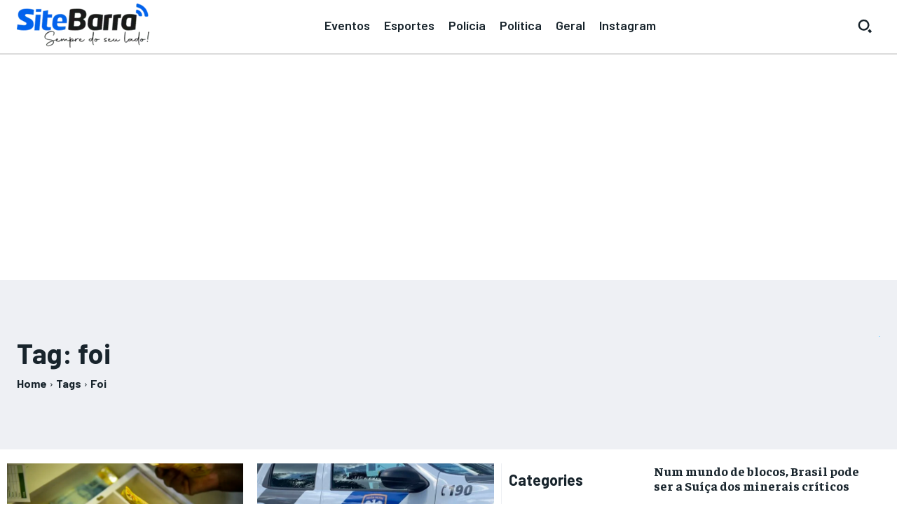

--- FILE ---
content_type: text/html; charset=utf-8
request_url: https://www.google.com/recaptcha/api2/aframe
body_size: 269
content:
<!DOCTYPE HTML><html><head><meta http-equiv="content-type" content="text/html; charset=UTF-8"></head><body><script nonce="abHqVgEBubwjMMjQdIQLFQ">/** Anti-fraud and anti-abuse applications only. See google.com/recaptcha */ try{var clients={'sodar':'https://pagead2.googlesyndication.com/pagead/sodar?'};window.addEventListener("message",function(a){try{if(a.source===window.parent){var b=JSON.parse(a.data);var c=clients[b['id']];if(c){var d=document.createElement('img');d.src=c+b['params']+'&rc='+(localStorage.getItem("rc::a")?sessionStorage.getItem("rc::b"):"");window.document.body.appendChild(d);sessionStorage.setItem("rc::e",parseInt(sessionStorage.getItem("rc::e")||0)+1);localStorage.setItem("rc::h",'1768988457600');}}}catch(b){}});window.parent.postMessage("_grecaptcha_ready", "*");}catch(b){}</script></body></html>

--- FILE ---
content_type: application/javascript; charset=utf-8
request_url: https://fundingchoicesmessages.google.com/f/AGSKWxXSXhSVhWeiG_hPbTzs-ygd-_7YFCw3CO7sna5l2CEfnX2O_sEkwJ3TaDomVqzxTmIQXrzgo2NiH4ZjscaL9C9ld0vjt5hK5aW_j5C73G9YM85l11V0ylRrgDDefUfY3Ld-ImWSjSczVUXAsRpKtnA9hpi6sHN-IQ903IIKcMKYBFnaefNvtjZDCQQh/_-printhousead-/gethalfpagead./adtext4./ads/iframe_ad_skyscraper.
body_size: -1290
content:
window['54580176-769e-4f1a-8365-2424051b1b0a'] = true;